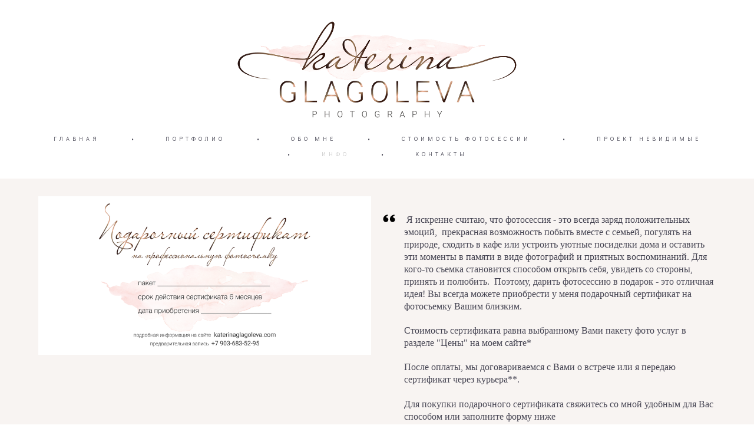

--- FILE ---
content_type: text/html; charset=UTF-8
request_url: https://katerinaglagoleva.com/podarochnyj-sertifikat
body_size: 11992
content:
<!-- Vigbo-cms //cdn-st2.vigbo.com/u28946/38124/ melissa -->
<!DOCTYPE html>
<html lang="ru">
<head>
    <script>var _createCookie=function(e,o,t){var i,n="";t&&((i=new Date).setTime(i.getTime()+864e5*t),n="; expires="+i.toGMTString()),document.cookie=e+"="+o+n+"; path=/"};function getCookie(e){e=document.cookie.match(new RegExp("(?:^|; )"+e.replace(/([\.$?*|{}\(\)\[\]\\\/\+^])/g,"\\$1")+"=([^;]*)"));return e?decodeURIComponent(e[1]):void 0}"bot"==getCookie("_gphw_mode")&&_createCookie("_gphw_mode","humen",0);</script>
    <meta charset="utf-8">
<title>Подарочный сертификат на съемку портрета в Москве</title>
<meta name="keywords" content="" />
<meta name="description" content="Для покупки подарочного сертификата свяжитесь со мной удобным для Вас способом. Фотосессия - это всегда заряд положительных эмоций." />
<meta property="og:title" content="Подарочный сертификат на съемку портрета в Москве" />
<meta property="og:description" content="Для покупки подарочного сертификата свяжитесь со мной удобным для Вас способом. Фотосессия - это всегда заряд положительных эмоций." />
<meta property="og:url" content="https://katerinaglagoleva.com/podarochnyj-sertifikat" />
<meta property="og:type" content="website" />
<meta property="og:image" content="https://cdn-st2.vigbo.com/u28946/38124/blog/3586793/2039081/25595480/1000-katerina_glagoleva-75322578d494d038e795eaa7eff7279f.png" />
<meta property="og:image" content="https://cdn-st2.vigbo.com/u28946/38124/logo/u-c3113b0775f7b786592b7421aeb06492.png" />

<meta name="viewport" content="width=device-width, initial-scale=1">


	<link rel="shortcut icon" href="//cdn-st2.vigbo.com/u28946/38124/favicon.ico" type="image/x-icon" />

<!-- Blog RSS -->

<!-- Preset CSS -->
    <script>window.use_preset = false;</script>

<script>
    window.cdn_paths = {};
    window.cdn_paths.modules = '//cdn-s.vigbo.com/cms/kevin2/site/' + 'dev/scripts/site/';
    window.cdn_paths.site_scripts = '//cdn-s.vigbo.com/cms/kevin2/site/' + 'dev/scripts/';
</script>
    <link href="https://fonts.googleapis.com/css?family=Abel|Alegreya:400,400i,700,700i,800,800i,900,900i|Alex+Brush|Amatic+SC:400,700|Andika|Anonymous+Pro:400i,700i|Anton|Arimo:400,400i,700,700i|Arsenal:400,400i,700,700i|Asap:400,400i,500,500i,600,600i,700,700i|Bad+Script|Baumans|Bitter:100,100i,200,200i,300,300i,400i,500,500i,600,600i,700i,800,800i,900,900i|Brygada+1918:400,700,400i,700i|Cactus+Classical+Serif|Carlito:400,700,400i,700i|Chocolate+Classical+Sans|Comfortaa:300,400,500,600,700|Commissioner:100,200,300,400,500,600,700,800,900|Cormorant:300i,400i,500,500i,600,600i,700i|Cormorant+Garamond:300i,400i,500,500i,600,600i,700i|Cormorant+Infant:300i,400i,500,500i,600,600i,700i|Cousine:400,400i,700,700i|Crafty+Girls|Cuprum:400,400i,700,700i|Days+One|Dela+Gothic+One|Delius+Unicase:400,700|Didact+Gothic|Dosis|EB+Garamond:400i,500,500i,600,600i,700i,800,800i|Euphoria+Script|Exo|Exo+2:100,100i,200,200i,300i,400i,500,500i,600,600i,700i,800,800i,900,900i|Federo|Fira+Code:300,500,600|Fira+Sans:100,100i,200,200i,300i,400i,500,500i,600,600i,700i,800,800i,900,900i|Fira+Sans+Condensed:100,100i,200,200i,300i,400i,500,500i,600,600i,700i,800,800i,900,900i|Forum|Gentium+Book+Plus:400,700,400i,700i|Gentium+Plus:400,700,400i,700i|Geologica:100,200,300,400,500,600,700,800,900|Glegoo:400,700|Golos+Text:400,500,600,700,800,900|Gudea:400,400i,700|Handlee|IBM+Plex+Mono:100,100i,200,200i,300i,400i,500,500i,600,600i,700i|IBM+Plex+Sans:100,100i,200,200i,300i,400i,500,500i,600,600i,700i|IBM+Plex+Serif:100,100i,200,200i,300,300i,400,400i,500,500i,600,600i,700,700i|Inter:100,200,300,400,500,600,700,800,900|Inter+Tight:100,200,300,400,500,600,700,800,900,100i,200i,300i,400i,500i,600i,700i,800i,900i|Istok+Web:400,400i,700,700i|JetBrains+Mono:100,100i,200,200i,300,300i,400,400i,500,500i,600,600i,700,700i,800,800i|Jost:100,100i,200,200i,300,300i,400,400i,500,500i,600,600i,700,700i,800,800i,900,900i|Jura:400,300,500,600,700|Kelly+Slab|Kranky|Krona+One|Leckerli+One|Ledger|Liter|Lobster|Lora:400,400i,700,700i,500,500i,600,600i|Lunasima:400,700|Manrope:200,300,400,500,600,700,800|Marck+Script|Marko+One|Marmelad|Merienda+One|Merriweather:300i,400i,700i,900,900i|Moderustic:300,400,500,600,700,800|Montserrat:300i,400i,500,500i,600,600i,700i,800,800i,900,900i|Montserrat+Alternates:100,100i,200,200i,300,300i,400,400i,500,500i,600,600i,700,700i,800,800i,900,900i|Mulish:200,300,400,500,600,700,800,900,200i,300i,400i,500i,600i,700i,800i,900i|Neucha|Noticia+Text:400,400i,700,700i|Noto+Sans:400,400i,700,700i|Noto+Sans+Mono:100,200,300,400,500,600,700,800,900|Noto+Serif:400,400i,700,700i|Noto+Serif+Display:100,200,300,400,500,600,700,800,900,100i,200i,300i,400i,500i,600i,700i,800i,900i|Nova+Flat|Nova+Oval|Nova+Round|Nova+Slim|Nunito:400,200,200i,300,300i,400i,600,600i,700,700i,800,800i,900,900i|Old+Standard+TT:400i|Open+Sans:300i,400i,600,600i,700i,800,800i|Open+Sans+Condensed:300,300i,700|Oranienbaum|Original+Surfer|Oswald:200,500,600|Oxygen:300|Pacifico|Philosopher:400,400i,700,700i|Piazzolla:100,200,300,400,500,600,700,800,900,100i,200i,300i,400i,500i,600i,700i,800i,900i|Play:400,700|Playfair+Display:400,700,400i,500,500i,600,600i,700i,800,800i,900,900i|Playfair+Display+SC|Poiret+One|Press+Start+2P|Prosto+One|PT+Mono|PT+Sans:400i,700i|PT+Sans+Caption:400,700|PT+Sans+Narrow:400,700|PT+Serif:400i,700i|PT+Serif+Caption:400,400i|Quicksand|Raleway:100,100i,300i,400i,500,500i,600,600i,700i,800,800i,900,900i|Roboto:100,100i,300i,400i,500,500i,700i,900,900i|Roboto+Condensed:300i,400i,700i|Roboto+Mono:100,100i,200,200i,300,300i,400,400i,500,500i,600,600i,700,700i|Roboto+Slab:100,200,500,600,800,900|Rochester|Rokkitt:400,100,300,500,600,700,800,900|Rubik:300i,400i,500,500i,600,600i,700i,800,800i,900,900i|Ruslan+Display|Russo+One|Salsa|Satisfy|Scada:400,400i,700,700i|Snippet|Sofia|Source+Code+Pro:200,300,400,500,600,700,900|Source+Sans+Pro:200,300,400,600,700,900|Source+Serif+Pro:200,200i,300,300i,400,400i,600,600i,700,700i,900,900i|Spectral:200,200i,300,300i,400,400i,500,500i,600,600i,700,700i,800,800i|Stint+Ultra+Expanded|STIX+Two+Text:400,700,400i,700i|Syncopate|Tenor+Sans|Tinos:400,400i,700,700i|Trochut|Ubuntu:300i,400i,500,500i,700i|Ubuntu+Condensed|Ubuntu+Mono:400,400i,700,700i|Unbounded:200,300,400,500,600,700,800,900|Underdog|Unkempt:400,700|Voces|Wix+Madefor+Display:400,500,600,700,800|Wix+Madefor+Text:400,500,600,700,800,400i,500i,600i,700i,800i|Yeseva+One|Ysabeau:100,200,300,400,500,600,700,800,900,100i,200i,300i,400i,500i,600i,700i,800i,900i|Ysabeau+Infant:100,200,300,400,500,600,700,800,900,100i,200i,300i,400i,500i,600i,700i,800i,900i|Ysabeau+Office:100,200,300,400,500,600,700,800,900,100i,200i,300i,400i,500i,600i,700i,800i,900i|Ysabeau+SC:100,200,300,400,500,600,700,800,900|Zen+Old+Mincho&display=swap&subset=cyrillic" rel="stylesheet">    <!-- CORE CSS -->
            <!-- SITE CSS -->
    <link rel="stylesheet" type="text/css" href="//cdn-s.vigbo.com/cms/kevin2/site/prod/css/build_cms_front.css?v=FnqQ0y">
    <!-- PREVIEW CSS -->
        
    <!-- LIFE CHANGED CSS -->
            <link rel="stylesheet" type="text/css" href="https://katerinaglagoleva.com/css/custom.css?v=46.826" />
    
    
                <style>:root{--DE-menu__menu-style-link-color:rgba(0,0,0,0);}</style>    <!-- <script src="//cdn-s.vigbo.com/cms/kevin2/site/dev/scripts/vendor/jquery-1.9.1.min.js?v=dewsUi"></script> -->

    
    
    <meta name="yandex-verification" content="c544fe0ae02ecb07" />
<meta name="google-site-verification" content="cGSc950xwKOCVSWO0jjE-mGzU5f34wQSW31U0UXozQY" />
<meta name="yandex-verification" content="24d52ad0d3a58b85" />    <style>
    .adaptive-desktop .custom__content--max-width,
    .adaptive-desktop .md-infoline__wrap {
        max-width: 100%;
    }
</style>
    <script src="//cdn-s.vigbo.com/cms/kevin2/site/dev/scripts/vendor/jquery-3.3.1.min.js?ver=dewsUi"></script>

    </head>


	



    <body data-template="melissa" class="f__preset-box f__site f__2 loading locale_ru melissa mod--search-disable mod--img-logo mod--header-static mod--menu-action-on-scroll mod--menu-effect-from-top mod--menu-align-content mod--infoline-cross-enable protect-images desktop adaptive-desktop mod--horizontal-menu mod--infoline-disable bot-version js--loading-cascade mod--font-none-preset layout-logo-top--icons-left-n-right   " data-preview="">

            
    
        <div class="l-wrap js-wrap">

    <header class="l-header l-header-main js-header-main layout-logo-top--icons-left-n-right  ">
    <div class="l-header__wrapper custom__header-decorate-line custom__menu-bg-rgba mod--menubg-nochange custom__header-padding-y mod--show-menu-after-logo-load mod--effect-move-from-top">
        <div class="l-header__cont ">
            <div class="l-header__row">
                <div class="l-header__col0 l-header__col l-header__mobile--box"><!-- mobile menu -->
                    <!-- basket icon for mobile -->
                                    </div>

                <div class="l-header__col1 l-header__col l-header__logo--box">
                    <div class="l-header__logo--cont">
                        <div class="l-header__row">
                            <div class="l-header__top-line--box">

                                <div class="l-header__col l-header__col-icon mod--left">
                                    <!-- only SEARCH icon -->
                                                                    </div>

                                <div class="l-header__col l-header__logo-col">
                                    <div id='logoWrap' class='logo__wrap' data-lt="" >
                                        
<div class="logo logo-image">
	<a href="https://katerinaglagoleva.com/">
		

			
			<img src="[data-uri]"
				 data-src="//cdn-st2.vigbo.com/u28946/38124/logo/u-c3113b0775f7b786592b7421aeb06492.png?v=46.826"
				 alt=""
				 title=""
				 class="copy-protect mod--has-logo2x mod--has-logo1x "
				 						data-src2x="//cdn-st2.vigbo.com/u28946/38124/logo/u-4dbfec94acc6bcc6449f44a09dceb77a@2x.png?v=46.826"
						data-width2x="599"
				 			/>
			</a>

</div>
                                    </div>
                                </div>

                                <div class="l-header__col l-header__col-icon mod--right">
                                    <!-- only BASKET icon -->
                                                                    </div>

                            </div>
                        </div>

                    </div>
                </div>

                <div class="l-header__col2 l-header__col l-header__menu--box">
                    <nav class='md-menu clearfix' data-menu-type="origin">
                        			<ul class="menu md-menu__main js--menu__main is--level1 		 mod--menu_center"><li  id="3037049" data-id="3037049" class="md-menu__li-l1 menu-item js--menu__li-l1 "><a class="md-menu__href-l1 is--link-level1 f__menu  " href="https://katerinaglagoleva.com/"  >ГЛАВНАЯ</a></li><li class="md-menu__li-l1 menu-item md-menu__separator f__menu">•</li><li  id="3037040" data-id="3037040" class="md-menu__li-l1 menu-item js--menu__li-l1  with-sub"><a class="md-menu__href-l1 js--menu-mobile-sildetoggle is--link-level1 f__menu   " href="https://katerinaglagoleva.com/clients-gallery"  >ПОРТФОЛИО</a><div class="md-menu__wrap-l2 js--menu-submenu" id="sub-3037040" data-parent-id="3037040"><ul class="mod--submenu-center js--menu-submenu__ul mod--custom-scrollbar__not-mac"><li class="md-menu__li-l2 "><a class="md-menu__href-l2 f__sub-menu" href="https://katerinaglagoleva.com/clients-gallery"  >ИДЕИ СЪЕМОК</a></li><li class="md-menu__li-l2 "><a class="md-menu__href-l2 f__sub-menu" href="https://katerinaglagoleva.com/portret"  >Портрет</a></li><li class="md-menu__li-l2 "><a class="md-menu__href-l2 f__sub-menu" href="https://katerinaglagoleva.com/fotoprogulka"  >Фотопрогулка</a></li><li class="md-menu__li-l2 "><a class="md-menu__href-l2 f__sub-menu" href="https://katerinaglagoleva.com/fotodni"  >ФОТОДНИ</a></li><li class="md-menu__li-l2 "><a class="md-menu__href-l2 f__sub-menu" href="https://katerinaglagoleva.com/family"  >СЕМЬИ</a></li></ul></div></li><li class="md-menu__li-l1 menu-item md-menu__separator f__menu">•</li><li  id="3037058" data-id="3037058" class="md-menu__li-l1 menu-item js--menu__li-l1 "><a class="md-menu__href-l1 is--link-level1 f__menu  " href="https://katerinaglagoleva.com/about"  >ОБО МНЕ </a></li><li class="md-menu__li-l1 menu-item md-menu__separator f__menu">•</li><li  id="3037091" data-id="3037091" class="md-menu__li-l1 menu-item js--menu__li-l1 "><a class="md-menu__href-l1 is--link-level1 f__menu  " href="https://katerinaglagoleva.com/prices"  >СТОИМОСТЬ ФОТОСЕССИИ</a></li><li class="md-menu__li-l1 menu-item md-menu__separator f__menu">•</li><li  id="3037052" data-id="3037052" class="md-menu__li-l1 menu-item js--menu__li-l1 "><a class="md-menu__href-l1 is--link-level1 f__menu  " href="https://katerinaglagoleva.com/blog"  >ПРОЕКТ НЕВИДИМЫЕ</a></li><li class="md-menu__li-l1 menu-item md-menu__separator f__menu">•</li><li  id="3037043" data-id="3037043" class="md-menu__li-l1 menu-item js--menu__li-l1  active with-sub"><a class="md-menu__href-l1 js--menu-mobile-sildetoggle is--link-level1 f__menu  is-mobile-active  " href="https://katerinaglagoleva.com/podarochnyj-sertifikat"  >ИНФО</a><div class="md-menu__wrap-l2 js--menu-submenu" id="sub-3037043" data-parent-id="3037043"><ul class="mod--submenu-center js--menu-submenu__ul mod--custom-scrollbar__not-mac"><li class="md-menu__li-l2 active"><a class="md-menu__href-l2 f__sub-menu" href="https://katerinaglagoleva.com/podarochnyj-sertifikat"  >• Подарочный сертификат</a></li><li class="md-menu__li-l2 "><a class="md-menu__href-l2 f__sub-menu" href="https://katerinaglagoleva.com/reviews"  >• Отзывы</a></li><li class="md-menu__li-l2 "><a class="md-menu__href-l2 f__sub-menu" href="https://katerinaglagoleva.com/faq"  >• FAQ</a></li></ul></div></li><li class="md-menu__li-l1 menu-item md-menu__separator f__menu">•</li><li  id="3037055" data-id="3037055" class="md-menu__li-l1 menu-item js--menu__li-l1 "><a class="md-menu__href-l1 is--link-level1 f__menu  " href="https://katerinaglagoleva.com/contacts"  >КОНТАКТЫ</a></li><li class="md-menu__li-l1 menu-item md-menu__separator f__menu">•</li></ul><div class="md-menu-mobile__socials social-icons"><div class="social-icons-wrapper"></div></div>                    </nav>
                </div>


                <div class="l-header__col3 l-header__col l-header__ham--box" data-count-pages="7">
    <div class="md-menu__hamburger js-mob-menu-open">
        <svg height="20px" xmlns="http://www.w3.org/2000/svg" viewBox="0 0 18 17.5"><line class="hamburger-svg-style" y1="1" x2="18" y2="1"/><line class="hamburger-svg-style" y1="7" x2="18" y2="7"/><line class="hamburger-svg-style" y1="13" x2="18" y2="13"/></svg>
    </div>
</div>
            </div>
        </div>
    </div>
</header>





        <!-- Mobile menu -->
        <!-- mobile menu -->
<div  data-menu-type="mobile" data-custom-scroll data-set-top="stay-in-window" class="custom__header-decorate-line mod--custom-scroll-hidden mod--custom-scroll-resize md-menu--mobile js--menu--mobile mod--set-top--stop-mobile">
    <div class="md-menu--mobile__cont js--menu-mobile__cont">
        
        			<ul class="menu md-menu__main js--menu__main is--level1 		 mod--menu_center"><li  id="3037049" data-id="3037049" class="md-menu__li-l1 menu-item js--menu__li-l1 "><a class="md-menu__href-l1 is--link-level1 f__menu  " href="https://katerinaglagoleva.com/"  >ГЛАВНАЯ</a></li><li  id="3037040" data-id="3037040" class="md-menu__li-l1 menu-item js--menu__li-l1  with-sub"><a class="md-menu__href-l1 js--menu-mobile-sildetoggle is--link-level1 f__menu   " href="https://katerinaglagoleva.com/clients-gallery"  >ПОРТФОЛИО</a><div class="md-menu__wrap-l2 js--menu-submenu" id="sub-3037040" data-parent-id="3037040"><ul class="mod--submenu-center js--menu-submenu__ul mod--custom-scrollbar__not-mac"><li class="md-menu__li-l2 "><a class="md-menu__href-l2 f__sub-menu" href="https://katerinaglagoleva.com/clients-gallery"  >ИДЕИ СЪЕМОК</a></li><li class="md-menu__li-l2 "><a class="md-menu__href-l2 f__sub-menu" href="https://katerinaglagoleva.com/portret"  >Портрет</a></li><li class="md-menu__li-l2 "><a class="md-menu__href-l2 f__sub-menu" href="https://katerinaglagoleva.com/fotoprogulka"  >Фотопрогулка</a></li><li class="md-menu__li-l2 "><a class="md-menu__href-l2 f__sub-menu" href="https://katerinaglagoleva.com/fotodni"  >ФОТОДНИ</a></li><li class="md-menu__li-l2 "><a class="md-menu__href-l2 f__sub-menu" href="https://katerinaglagoleva.com/family"  >СЕМЬИ</a></li></ul></div></li><li  id="3037058" data-id="3037058" class="md-menu__li-l1 menu-item js--menu__li-l1 "><a class="md-menu__href-l1 is--link-level1 f__menu  " href="https://katerinaglagoleva.com/about"  >ОБО МНЕ </a></li><li  id="3037091" data-id="3037091" class="md-menu__li-l1 menu-item js--menu__li-l1 "><a class="md-menu__href-l1 is--link-level1 f__menu  " href="https://katerinaglagoleva.com/prices"  >СТОИМОСТЬ ФОТОСЕССИИ</a></li><li  id="3037052" data-id="3037052" class="md-menu__li-l1 menu-item js--menu__li-l1 "><a class="md-menu__href-l1 is--link-level1 f__menu  " href="https://katerinaglagoleva.com/blog"  >ПРОЕКТ НЕВИДИМЫЕ</a></li><li  id="3037043" data-id="3037043" class="md-menu__li-l1 menu-item js--menu__li-l1  active with-sub"><a class="md-menu__href-l1 js--menu-mobile-sildetoggle is--link-level1 f__menu  is-mobile-active  " href="https://katerinaglagoleva.com/podarochnyj-sertifikat"  >ИНФО</a><div class="md-menu__wrap-l2 js--menu-submenu" id="sub-3037043" data-parent-id="3037043"><ul class="mod--submenu-center js--menu-submenu__ul mod--custom-scrollbar__not-mac"><li class="md-menu__li-l2 active"><a class="md-menu__href-l2 f__sub-menu" href="https://katerinaglagoleva.com/podarochnyj-sertifikat"  >• Подарочный сертификат</a></li><li class="md-menu__li-l2 "><a class="md-menu__href-l2 f__sub-menu" href="https://katerinaglagoleva.com/reviews"  >• Отзывы</a></li><li class="md-menu__li-l2 "><a class="md-menu__href-l2 f__sub-menu" href="https://katerinaglagoleva.com/faq"  >• FAQ</a></li></ul></div></li><li  id="3037055" data-id="3037055" class="md-menu__li-l1 menu-item js--menu__li-l1 "><a class="md-menu__href-l1 is--link-level1 f__menu  " href="https://katerinaglagoleva.com/contacts"  >КОНТАКТЫ</a></li></ul><div class="md-menu-mobile__socials social-icons"><div class="social-icons-wrapper"></div></div>
        <span class="js-close-mobile-menu close-mobile-menu">
        <!--<svg width="20px" height="20px"  xmlns="http://www.w3.org/2000/svg" viewBox="0 0 14.39 17.5"><line class="close-menu-burger" x1="0.53" y1="2.04" x2="13.86" y2="15.37"/><line class="close-menu-burger" x1="0.53" y1="15.37" x2="13.86" y2="2.04"/></svg>-->
            <svg xmlns="http://www.w3.org/2000/svg" width="18" height="18" viewBox="0 0 18 18"><path class="close-menu-burger" fill="none" fill-rule="evenodd" stroke="#fff" stroke-linecap="round" stroke-linejoin="round" stroke-width="1.5" d="M9 9.5l8-8-8 8-8-8 8 8zm0 0l8 8-8-8-8 8 8-8z"/></svg>
        </span>
    </div>
</div>

        <!-- Blog Slider -->
        
        <!-- CONTENT -->
        <div class="l-content l-content--main  desktop ">
            <section id="blog" class="l-content--box blog composite" data-structure="blog-dispatcher" data-blog-type="" data-blog-preview-layout="">
    <div class="">
        <!-- Desktop/Mobile Blog -->
        
                <style>
        #post-content .element-box > .element { padding-bottom: 10px; }

        .composite-content .composite-content-box {
            max-width: 1600px;
            margin: 0 auto;
        }

    </style>

    <script type="text/json" id="blog-options">
        {"sid":"3586793","url":"podarochnyj-sertifikat","design":null}    </script>

    <script type="text/json" id="post-form-error-messages">
        {"required":"\u041e\u0431\u044f\u0437\u0430\u0442\u0435\u043b\u044c\u043d\u043e \u043a \u0437\u0430\u043f\u043e\u043b\u043d\u0435\u043d\u0438\u044e","mailerror":"\u0412\u0432\u0435\u0434\u0438\u0442\u0435 \u043a\u043e\u0440\u0440\u0435\u043a\u0442\u043d\u044b\u0439 e-mail","msgInvalidFileExtension":"\u041d\u0435\u0434\u043e\u043f\u0443\u0441\u0442\u0438\u043c\u044b\u0439 \u0444\u043e\u0440\u043c\u0430\u0442 \u0444\u0430\u0439\u043b\u0430 \"{name}\", \u0437\u0430\u0433\u0440\u0443\u0437\u0438\u0442\u0435 \u0444\u0430\u0439\u043b \u0432 \u0444\u043e\u0440\u043c\u0430\u0442\u0435 \"{extensions}\"","msgSizeTooLarge":"\u0424\u0430\u0439\u043b \"{name}\" ({size} KB) \u0441\u043b\u0438\u0448\u043a\u043e\u043c \u0431\u043e\u043b\u044c\u0448\u043e\u0439, \u043c\u0430\u043a\u0441\u0438\u043c\u0430\u043b\u044c\u043d\u044b\u0439 \u0440\u0430\u0437\u043c\u0435\u0440 \u0444\u0430\u0439\u043b\u0430 {maxSize} KB.","msgSumSizeTooLarge":"\u041e\u0431\u0449\u0438\u0439 \u0440\u0430\u0437\u043c\u0435\u0440 \u0444\u0430\u0439\u043b\u043e\u0432 \u043d\u0435 \u0434\u043e\u043b\u0436\u0435\u043d \u043f\u0440\u0435\u0432\u044b\u0448\u0430\u0442\u044c 25 \u041cB","msgDuplicateFile":"\u0424\u0430\u0439\u043b \"{name}\" \u0443\u0436\u0435 \u043f\u0440\u0438\u043a\u0440\u0435\u043f\u043b\u0435\u043d. \u0412\u044b \u043d\u0435 \u043c\u043e\u0436\u0435\u0442\u0435 \u043f\u0440\u0438\u043a\u0440\u0435\u043f\u0438\u0442\u044c 2 \u043e\u0434\u0438\u043d\u0430\u043a\u043e\u0432\u044b\u0445 \u0444\u0430\u0439\u043b\u0430."}    </script>

    <script type="text/json" id="blog-protect-images-options">
        {"message":"","protectImage":"y"}    </script>
    <script>window.widgetPostMapScroll = true;</script>

    <div class="composite-content blog-content sidebar-position-none blog-type-post"
         data-backbone-view="blog-post"
         data-protect-image="Array">
        <!-- composite-content-box -->
        <div class=" blog-content-box">
            

<div class="items">
    <article class="post composite-frontend-post" id="post_2039081">
        <div id="post-content" style="max-width: 100%;">
            <div class="post-body">
	<style type="text/css">.adaptive-desktop #section2039081_0 .section__content{min-height:10px;}#section2039081_0 .section__bg{background-color:rgba(235, 222, 217, 0.35);}</style><a id="custom" class="js--anchor" name="custom"></a><div class="md-section js--section mod--none-top-padding mod--none-bottom-padding" id="section2039081_0">
        
    <div class="section__bg"  ></div>
			<div class="section__content">
				<div class="container custom__content--max-width"><div class="row"><div class="col col-md-12"><div class="widget"
	 id="widget_25603790"
	 data-id="25603790"
	 data-type="post-indent">

    <div class="wg-post-indent" id="w_25603790">
    <div class="wg-post-indent__inner" style="width: 100%; height: 10px;"></div>
</div></div>
<div class="widget"
	 id="widget_25595480"
	 data-id="25595480"
	 data-type="simple-image">

    <script type="text/json" class='widget-options'>
{"photoData":{"id":"24033545","name":"katerina_glagoleva-75322578d494d038e795eaa7eff7279f.png","crop":[],"size":{"height":"1183","width":"2481"},"width":"2481","height":"1183","bg":"rgba(251,249,248,0)"},"storage":"\/\/cdn-st2.vigbo.com\/u28946\/38124\/blog\/3586793\/2039081\/25595480\/"}</script>



<div class="element simple-image origin imageNoStretch  mod--gallery-easy    " id="w_25595480">
    <div class="image-box ae--hover-effect__parent js--hover-effect__parent" style="max-width: 100%; text-align: center; ">

        <div class="image-block ae--hover-effect__child-first">
            <div class="gallery-squery-bg mod--center" style="background-color: rgba(251,249,248,0); max-width: 2481px"></div>
            <img style="width: 2481px" class="js--pin-show image-pic gallery-image-in"  src='[data-uri]' data-base-path="//cdn-st2.vigbo.com/u28946/38124/blog/3586793/2039081/25595480/" data-file-name="katerina_glagoleva-75322578d494d038e795eaa7eff7279f.png" data-dynamic="true" alt="" width="2481" height="1183" data-width="2481" data-height="1183" />
            <div class="ae--hover-effect__child-first__inner js--pin-show"  ></div>
        </div>
        
    </div>
</div>
</div>
</div><div class="col col-md-12"><div class="widget"
	 id="widget_25603796"
	 data-id="25603796"
	 data-type="post-indent">

    <div class="wg-post-indent" id="w_25603796">
    <div class="wg-post-indent__inner" style="width: 100%; height: 39px;"></div>
</div></div>
<div class="widget"
	 id="widget_25596242"
	 data-id="25596242"
	 data-type="quote">

    
<div id="w_25596242" class="wg-quote de--common__link-color transparentbg align-center scale-middle">
    <div class="wg-quote__block" style="background-color: transparent; width: 100%; ">
        <div class="wg-quote__type standard" style="background: url([data-uri]); "></div>

        <div class="wg-quote__text-box " style="letter-spacing: 0em; line-height: 1.3; ">
            <p>&nbsp;<span style="font-family:times new roman;">Я искренне считаю, что фотосессия - это всегда заряд положительных эмоций,&nbsp; прекрасная возможность побыть вместе с семьей, погулять на природе, сходить в кафе или устроить уютные посиделки дома и оставить эти моменты в памяти в виде фотографий и приятных воспоминаний. Для кого-то съемка становится способом открыть себя, увидеть со стороны, принять и полюбить.&nbsp; Поэтому, дарить фотосессию в подарок - это отличная идея! Вы всегда можете приобрести у меня подарочный сертификат на фотосъемку Вашим близким.</span></p>

<p>&nbsp;</p>

<p><span style="font-family:times new roman;"><span style="float: none; background-color: transparent; color: rgb(70, 69, 83); font-size: 16px; font-style: normal; font-variant: normal; font-weight: 400; letter-spacing: 0px; orphans: 2; text-align: left; text-decoration: none; text-indent: 0px; text-transform: none; -webkit-text-stroke-width: 0px; white-space: normal; word-spacing: 0px; display: inline !important;">Стоимость сертификата равна выбранному Вами пакету фото услуг в разделе &quot;Цены&quot; на моем сайте*</span></span></p>

<p>&nbsp;</p>

<p><span style="font-family:times new roman;"><span style="float: none; background-color: transparent; color: rgb(70, 69, 83); font-size: 16px; font-style: normal; font-variant: normal; font-weight: 400; letter-spacing: 0px; orphans: 2; text-align: left; text-decoration: none; text-indent: 0px; text-transform: none; -webkit-text-stroke-width: 0px; white-space: normal; word-spacing: 0px; display: inline !important;">После оплаты, мы договариваемся с Вами о встрече или я передаю сертификат через курьера**.&nbsp;</span></span></p>

<p><span style="font-family:times new roman;"><span style="float: none; background-color: transparent; color: rgb(70, 69, 83); font-size: 16px; font-style: normal; font-variant: normal; font-weight: 400; letter-spacing: 0px; orphans: 2; text-align: left; text-decoration: none; text-indent: 0px; text-transform: none; -webkit-text-stroke-width: 0px; white-space: normal; word-spacing: 0px; display: inline !important;">​</span></span></p>

<p><span style="font-family:times new roman;">Для покупки подарочного сертификата свяжитесь со мной удобным для Вас способом или заполните форму ниже</span></p>

<p>&nbsp;</p>

<p><span style="font-family:times new roman;">Важно!:</span></p>

<p><span style="font-family:times new roman;">*стоимость доставки сертификата 450 р (Москва, в пределах МКАД)</span></p>

<p><span style="font-family:times new roman;">**если вы хотите устроить для Ваших близких фотосессию в студии, то стоимость подарочного сертификата будет равна стоимости выбранного вами пакета + аренда студии ( ~4000 рублей 2 часа). В сертификате будет указано, что съемка проходит в студии.</span></p>

<p>&nbsp;</p>
        </div>
    </div>
</div>
</div>
</div></div><div class="row"><div class="col col-md-24"><div class="widget"
	 id="widget_25596173"
	 data-id="25596173"
	 data-type="post-form">

    <div class="element post-form" id="w_25596173">


    <div class="post-form-content de--common__link-color hided">
        <form action="" data-form="25596173" data-form-code="false" method="POST" enctype="multipart/form-data" data-columns="1" data-popup="" data-redirect="">

            <div class="form-settings" data-border-type="line" data-distance-between-fields="8" data-distance-to-button="18" data-bg-color="#ffffff" data-border-color="#e0e0e0" data-border-width="1" data-placeholder-color="#aaaaaa" data-color-without-field="#aaaaaa" data-field-color="#464553" data-title-color="#464553" data-font-family="Times New Roman" data-font-size-field="14px" data-font-size-title="" data-font-size-without-field="" data-font-weight="regular" data-letter-spacing="0.15em" data-btn-border-type="square" data-btn-align="right" data-btn-bg="#ffffff" data-btn-bg-hover="#feede8" data-btn-bd-color="#e0e0e0" data-btn-bd-color-hover="#ffffff" data-btn-bd-width="1" data-btn-bd-width-hover="0" data-btn-text-color="#464553" data-btn-text-color-hover="#464553" data-btn-font-family="Times New Roman" data-btn-font-size="14px" data-btn-font-weight="regular" data-btn-letter-spacing="2px" data-btn-fullwidth="1" data-button-paddings="50" data-placeholder-type="hide" data-popup-max-width="600" data-btn-paddings-vertical="18"></div>

            
                                    <div class="form__fields-row">

                <div class="form__fields-column">

                <div style="position: absolute; left: -6000px;" aria-hidden="true">
                    <textarea name="comment" tabindex="-1"></textarea>
                </div>

                
                    
                    <div class="form__field-box">

                                                    <div class="form__placeholder-box form__field">
                                <input name="data[1437191]" class="form__field_field f__form f__3" data-go-placeholder type="text" data-required="">
                                <label class="form__placeholder go-placeholder f__form f__3 f__mt-0 f__mb-0">
                                    Имя                                </label>
                            </div>
                                            </div>

                                
                    
                    <div class="form__field-box">

                                                    <div class="form__placeholder-box form__field">
                                <input name="data[1437194]" class="form__field_field f__form f__3" data-go-placeholder type="text" data-required="">
                                <label class="form__placeholder go-placeholder f__form f__3 f__mt-0 f__mb-0">
                                    Телефон                                </label>
                            </div>
                                            </div>

                                
                    
                    <div class="form__field-box">

                                                    <div class="form__placeholder-box form__field">
                                <input name="data[1437200]" class="form__field_field f__form f__3" data-go-placeholder type="email" data-required="1">
                                <label class="form__placeholder go-placeholder f__form f__3 f__mt-0 f__mb-0">
                                    E-mail *                                </label>
                            </div>
                                            </div>

                                
                    
                    <div class="form__field-box form__field-box_textarea">

                                                    <div class="form__field form__textarea mod--custom-scroll-clickinit" data-custom-scroll>
                                <textarea class="form__textarea_tarea f__form f__3" data-go-placeholder name="data[1437197]" data-required=""></textarea>
                                <div class="form__placeholder-box form__field">
                                    <label class="form__placeholder go-placeholder f__form f__3 f__mt-0 f__mb-0">Сообщение</label>
                                </div>
                            </div>
                                            </div>

                                
                </div>


                
            </div>
            

            

            <div class="form__fields-row row-no-column">
                <div class="form__btn-box">
                    <button class="form__btn f__btn-lh progress-button" data-style="top-line" data-horizontal type="button" name="data[btn-submit]" value="">
                        <span class="progress-content form__btn_cont f__btn-lh f__h4-padding f__h4-margin f__h4">Отправить</span>
                    </button>
                </div>
            </div>
            
        </form>

        <div class="success-message f__form f__3 js--success-message" style="display: none; color: #aaaaaa; font-family: Times New Roman; font-size: 14px">Спасибо!<br />
в ближайшее время я Вам обязательно отвечу</div>
        <!-- Код отслеживания -->
        
    </div>

</div>
</div>
<div class="widget"
	 id="widget_25603892"
	 data-id="25603892"
	 data-type="post-indent">

    <div class="wg-post-indent" id="w_25603892">
    <div class="wg-post-indent__inner" style="width: 100%; height: 32px;"></div>
</div></div>
</div></div></div></div></div></div>
        </div>
    </article>
</div>        </div>
        <div class="clearfix"><!-- --></div>
    </div>

    </div>
</section>
<script id="seo-config" type="text/json">[{},{}]</script>

        </div>
        <footer class="l-footer ">
		<a name="footer"></a>
	<div class='md-btn-go-up js-scroll-top'>
		<svg width="6px" height="11px" viewBox="0 0 7 11" version="1.1" xmlns="http://www.w3.org/2000/svg" xmlns:xlink="http://www.w3.org/1999/xlink">
			<g stroke="none" stroke-width="1" fill="none" fill-rule="evenodd">
				<g class='md-btn-go-up-svg-color' transform="translate(-1116.000000, -716.000000)" fill="#ffffff">
					<polygon transform="translate(1119.115116, 721.500000) scale(1, -1) translate(-1119.115116, -721.500000) " points="1116.92791 716 1116 716.9625 1119.71163 720.8125 1120.23023 721.5 1119.71163 722.1875 1116 726.0375 1116.92791 727 1122.23023 721.5"></polygon>
				</g>
			</g>
		</svg>
	</div>
	<div class="l-content l-content--footer desktop">
	<section id="blog2" class="l-content--box blog composite" data-structure="blog-dispatcher">
		<div class="composite-content blog-content sidebar-position-none blog-type-post" data-backbone-view="blog-post" data-protect-image="">
			<div class=" blog-content-box">
				<div class="items">
					<article class="post footer-post" id="post_2039081">
						<div id="post-content" style="max-width: 100%;">
							<div class="post-body" data-structure="footer">
							<div class="post-body">
	<style type="text/css">.adaptive-desktop #section1221062_0 .section__content{min-height:10px;}footer .md-section, footer .copyright #gpwCC, footer .copyright a#gpwCC{color:#424242;}footer.l-footer .section__bg{background-color:#ffffff;}footer.l-footer .copyright{background-color:#ffffff;}.adaptive-mobile .l-footer, .adaptive-mobile .l-footer p, .adaptive-mobile .copyright__gophotoweb--box{text-align:center !important;}footer.l-footer .copyright__gophotoweb--box{text-align:center;}</style><a id="custom" class="js--anchor" name="custom"></a><div class="md-section js--section" id="section1221062_0">
        
    <div class="section__bg"  ></div>
			<div class="section__content">
				<div class="container custom__content--max-width"><div class="row"><div class="col col-md-24"><div class="widget"
	 id="widget_24038303"
	 data-id="24038303"
	 data-type="simple-image">

    <script type="text/json" class='widget-options'>
{"photoData":{"id":"22462955","name":"5fa3f981878a69d54b26399f57324a45.png","crop":{"w":"1000","h":"187","r":"origin","x":"0","y":"0","x2":"898","y2":"167.926"},"size":{"height":"187","width":"1000"},"width":"1000","height":"187","bg":"rgba(68,68,67,0)"},"storage":"\/\/cdn-st2.vigbo.com\/u28946\/38124\/blog\/-1\/1221062\/24038303\/"}</script>



<div class="element simple-image origin imageNoStretch  mod--gallery-easy    " id="w_24038303">
    <div class="image-box ae--hover-effect__parent js--hover-effect__parent" style="max-width: 35%; text-align: center; ">

        <div class="image-block ae--hover-effect__child-first">
            <div class="gallery-squery-bg mod--center" style="background-color: rgba(68,68,67,0); max-width: 1000px"></div>
            <img style="width: 1000px" class="js--pin-show image-pic gallery-image-in"  src='[data-uri]' data-base-path="//cdn-st2.vigbo.com/u28946/38124/blog/-1/1221062/24038303/" data-file-name="5fa3f981878a69d54b26399f57324a45.png" data-dynamic="true" alt="" width="1000" height="187" data-width="1000" data-height="INF" />
            <div class="ae--hover-effect__child-first__inner js--pin-show"  ></div>
        </div>
        
    </div>
</div>
</div>
</div></div><div class="row"><div class="col col-md-24"><div class="widget"
	 id="widget_20892548"
	 data-id="20892548"
	 data-type="social-icons">

    <div class="element widget-social-icons" id="w_20892548">
	<style>
				#w_20892548 .asi-icon-box { margin: 6px 3px 0 3px; }
		#w_20892548 .social-icons-content {margin: -6px -3px 0;}
							   #w_20892548 .asi-icon-box i { color: #877878; }
				#w_20892548 .asi-icon-box a:hover i { color: #696969; }
				#w_20892548 .asi-icon-box  a,
							   #w_20892548 .asi-icon-box  i {
														  font-size: 14px;
														  line-height: 14px;
													  }
	</style>

	<div class="widget-content social-icons-content center">
				<div class="asi-icon-box">
			<a href="https://vk.com/glagoleva.photo" target="_blank" rel="noopener">
				<i class="widget-social-icon-vkontakte"></i>
			</a>
		</div>
				<div class="asi-icon-box">
			<a href="https://t.me/+DiRVNwGhUEtmNmVi" target="_blank" rel="noopener">
				<i class="widget-social-icon-telegram"></i>
			</a>
		</div>
			</div>

</div></div>
</div></div></div></div></div></div>
							</div>
						</div>
					</article>
				</div>
			</div>
		</div>
	</section>
	</div>

	<div class="copyright ">
		<div class="copyright__gophotoweb--box">
			<div class="md-section js--section">
				<div class="section__content">
				<div class="container custom__content--max-width">
										<div class="row">
						<div class="col col-md-24">
                            <a id='gpwCC' href="https://vigbo.com/?utm_source=katerinaglagoleva.com&utm_medium=footer&utm_campaign=copyright" target="_blank" rel="noopener noreferrer">сайт от vigbo</a>
						</div>
					</div>
				</div>
				</div>
			</div>
		</div>
	</div>
	
</footer>

<!-- Search -->

<!-- SVG icons -->
<script id="svg-tmpl-basket-1" type="text/template">
    <!-- Basket 01 -->
    <svg xmlns="http://www.w3.org/2000/svg" viewBox="0 0 14.57 17.5"><path class="basket-svg-style basket-svg-edit-round basket-svg-edit-limit" d="M4.58,7.15V3.42A2.69,2.69,0,0,1,7.29.75h0A2.69,2.69,0,0,1,10,3.42V7.15"/><polygon class="basket-svg-style basket-svg-edit-limit" points="13.79 16.75 0.79 16.75 1.33 5.02 13.24 5.02 13.79 16.75"/></svg>

</script>

<script id="svg-tmpl-basket-2" type="text/template">
    <!-- Basket 02 -->
    <svg xmlns="http://www.w3.org/2000/svg" viewBox="0 0 15.5 17.5"><path class="basket-svg-style basket-svg-edit-round" d="M5,4.48V3.42A2.69,2.69,0,0,1,7.75.75h0a2.69,2.69,0,0,1,2.72,2.67V4.48"/><path class="basket-svg-style basket-svg-edit-round" d="M13.23,16.75h-11A1.51,1.51,0,0,1,.75,15.26s0,0,0-.07l1-10.7h12l1,10.7a1.5,1.5,0,0,1-1.45,1.56Z"/><path class="basket-svg-style basket-svg-edit-round" d="M10.47,7.68h0"/><path class="basket-svg-style basket-svg-edit-round" d="M5,7.68H5"/></svg>

</script>

<script id="svg-tmpl-basket-3" type="text/template">
    <!-- Basket 03 -->
    <svg xmlns="http://www.w3.org/2000/svg" viewBox="0 0 16.5 17.5"><path class="basket-svg-style basket-svg-edit-round" d="M14.14,6.17H2.36S.75,12,.75,13.58A3.19,3.19,0,0,0,4,16.75h8.57a3.19,3.19,0,0,0,3.21-3.17C15.75,12,14.14,6.17,14.14,6.17Z"/><path class="basket-svg-style basket-svg-edit-limit" d="M4.5,5.64C4.5,3,5.59.75,8.25.75S12,3,12,5.64"/></svg>

</script>

<script id="svg-tmpl-basket-4" type="text/template">
    <!-- Basket 04 -->
    <svg xmlns="http://www.w3.org/2000/svg" viewBox="0 0 19.5 17.5"><polyline class="basket-svg-style basket-svg-edit-round" points="1.97 7.15 3.75 16.11 15.75 16.11 17.55 7.15"/><line class="basket-svg-style basket-svg-edit-round basket-svg-edit-limit" x1="7.95" y1="1.17" x2="3.11" y2="6.61"/><line class="basket-svg-style basket-svg-edit-round basket-svg-edit-limit" x1="11.55" y1="1.17" x2="16.41" y2="6.61"/><line class="basket-svg-style basket-svg-edit-round" x1="0.75" y1="6.61" x2="18.75" y2="6.61"/></svg>

</script>

<script id="svg-tmpl-basket-5" type="text/template">
    <!-- Basket 05 -->
    <svg xmlns="http://www.w3.org/2000/svg" viewBox="0 0 18.5 17.5"><polyline class="basket-svg-style basket-svg-edit-round" points="0.75 1.63 3.13 1.63 5.51 12.59 15.95 12.59 17.75 4.63 4.3 4.63"/><ellipse class="basket-svg-style basket-svg-edit-limit" cx="6.64" cy="15.42" rx="1.36" ry="1.33"/><ellipse class="basket-svg-style basket-svg-edit-limit" cx="14.59" cy="15.42" rx="1.36" ry="1.33"/></svg>

</script>
<script type="text/json" id="post-tokens">
    {"25596173":"9babef3b0c4b62cbd54eb66b134a8026"}</script>
        <!-- //// end //// -->

        <!-- Cookie Message -->
        
    </div>

        <script src="//cdn-s.vigbo.com/cms/kevin2/site/prod/js/site.js?ver=dewsUi"></script>
    
    <!-- Yandex.Metrika informer -->
<a href="https://metrika.yandex.ru/stat/?id=46213476&amp;from=informer"
target="_blank" rel="nofollow"><img src="https://informer.yandex.ru/informer/46213476/3_1_FFFFFFFF_EFEFEFFF_0_pageviews"
style="width:88px; height:31px; border:0;" alt="Яндекс.Метрика" title="Яндекс.Метрика: данные за сегодня (просмотры, визиты и уникальные посетители)" class="ym-advanced-informer" data-cid="46213476" data-lang="ru" /></a>
<!-- /Yandex.Metrika informer -->

<!-- Yandex.Metrika counter -->
<script type="text/javascript" >
    (function (d, w, c) {
        (w[c] = w[c] || []).push(function() {
            try {
                w.yaCounter46213476 = new Ya.Metrika({
                    id:46213476,
                    clickmap:true,
                    trackLinks:true,
                    accurateTrackBounce:true
                });
            } catch(e) { }
        });

        var n = d.getElementsByTagName("script")[0],
            s = d.createElement("script"),
            f = function () { n.parentNode.insertBefore(s, n); };
        s.type = "text/javascript";
        s.async = true;
        s.src = "https://mc.yandex.ru/metrika/watch.js";

        if (w.opera == "[object Opera]") {
            d.addEventListener("DOMContentLoaded", f, false);
        } else { f(); }
    })(document, window, "yandex_metrika_callbacks");
</script>
<noscript><div><img src="https://mc.yandex.ru/watch/46213476" style="position:absolute; left:-9999px;" alt="" /></div></noscript>
<!-- /Yandex.Metrika counter -->    <script> var jst_default = 1;</script>
    <div class="global-site-info" data-info='{"bid" : "38124", "img_load_effect" : "cascade", "infoline_cross" : "true", "is_page_blog_post" : "", "is_shop_page" : "", "lang" : "ru", "logo" : "image", "menu_after_slider" : "", "menu_align_content" : "", "menu_decoration_line" : "", "menu_layout" : "logo-top--icons-left-n-right", "menu_load_effect" : "true", "menu_move_effect" : "", "menu_transparent" : "", "minicart": "", "mobile" : "", "protect_images" : "y", "repo" : "cms", "server" : "", "sid" : "57083", "site_name" : "melissa", "static_path" : "cdn-st2.vigbo.com", "structure_type" : "composite", "tablet" : "", "uid" : "u28946"}'></div>
    </body>
</html>
